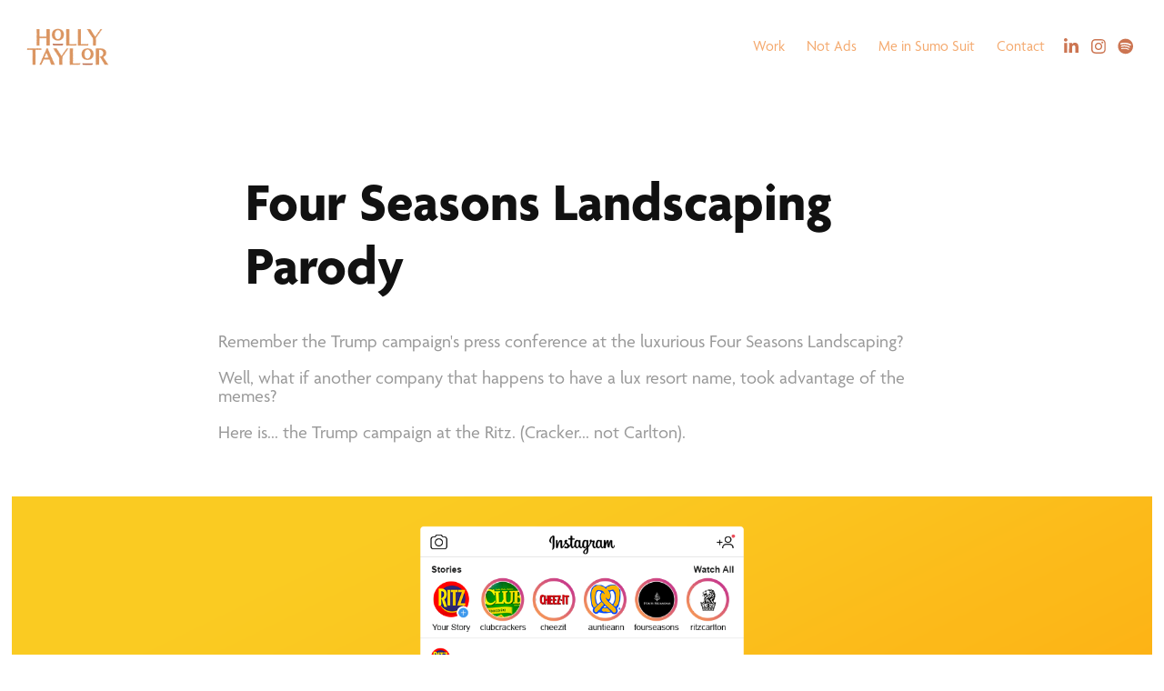

--- FILE ---
content_type: text/html; charset=utf-8
request_url: https://hollytaylor.design/four-seasons-landscaping-parody
body_size: 9784
content:
<!DOCTYPE HTML>
<html lang="en-US">
<head>
  <meta charset="UTF-8" />
  <meta name="viewport" content="width=device-width, initial-scale=1" />
      <meta name="twitter:card"  content="summary_large_image" />
      <meta name="twitter:site"  content="@AdobePortfolio" />
      <meta  property="og:title" content="Holly Taylor - Four Seasons Landscaping Parody" />
      <meta  property="og:image" content="https://cdn.myportfolio.com/4275b2ac-3697-4a09-a409-2ecb53395d24/33a5366f-30f3-4615-9f28-0fb801dcb874_rwc_0x0x4508x4506x4508.jpg?h=48847ec7c6552781d07883b302c6f197" />
        <link rel="icon" href="https://cdn.myportfolio.com/4275b2ac-3697-4a09-a409-2ecb53395d24/e536af84-432c-444a-a881-32354edd4b5e_carw_1x1x32.jpg?h=f085662d3ce4570028030cc1be7e3958" />
        <link rel="apple-touch-icon" href="https://cdn.myportfolio.com/4275b2ac-3697-4a09-a409-2ecb53395d24/858753fb-99c9-4eaf-b235-82aae65a9b75_carw_1x1x180.jpg?h=f360d85f9286e05c3522b95d74ffc188" />
      <link rel="stylesheet" href="/dist/css/main.css" type="text/css" />
      <link rel="stylesheet" href="https://cdn.myportfolio.com/4275b2ac-3697-4a09-a409-2ecb53395d24/7de2b6fe6a8b60a0a08d22bb8c400b991717622572.css?h=eed368605fb426a88577d9a4af62525f" type="text/css" />
    <link rel="canonical" href="https://hollytaylor.design/four-seasons-landscaping-parody" />
      <title>Holly Taylor - Four Seasons Landscaping Parody</title>
    <script type="text/javascript" src="//use.typekit.net/ik/[base64].js?cb=8dae7d4d979f383d5ca1dd118e49b6878a07c580" async onload="
    try {
      window.Typekit.load();
    } catch (e) {
      console.warn('Typekit not loaded.');
    }
    "></script>
</head>
  <body class="transition-enabled">  <div class='page-background-video page-background-video-with-panel'>
  </div>
  <div class="js-responsive-nav">
    <div class="responsive-nav has-social">
      <div class="close-responsive-click-area js-close-responsive-nav">
        <div class="close-responsive-button"></div>
      </div>
          <div class="nav-container">
            <nav data-hover-hint="nav">
                <div class="gallery-title"><a href="/work" >Work</a></div>
                <div class="gallery-title"><a href="/personal" >Not Ads</a></div>
      <div class="page-title">
        <a href="/about" >Me in Sumo Suit</a>
      </div>
      <div class="page-title">
        <a href="/contact" >Contact</a>
      </div>
                <div class="social pf-nav-social" data-hover-hint="navSocialIcons">
                  <ul>
                          <li>
                            <a href="https://www.linkedin.com/in/holly-taylor-495806162/" target="_blank">
                              <svg version="1.1" id="Layer_1" xmlns="http://www.w3.org/2000/svg" xmlns:xlink="http://www.w3.org/1999/xlink" viewBox="0 0 30 24" style="enable-background:new 0 0 30 24;" xml:space="preserve" class="icon">
                              <path id="path-1_24_" d="M19.6,19v-5.8c0-1.4-0.5-2.4-1.7-2.4c-1,0-1.5,0.7-1.8,1.3C16,12.3,16,12.6,16,13v6h-3.4
                                c0,0,0.1-9.8,0-10.8H16v1.5c0,0,0,0,0,0h0v0C16.4,9,17.2,7.9,19,7.9c2.3,0,4,1.5,4,4.9V19H19.6z M8.9,6.7L8.9,6.7
                                C7.7,6.7,7,5.9,7,4.9C7,3.8,7.8,3,8.9,3s1.9,0.8,1.9,1.9C10.9,5.9,10.1,6.7,8.9,6.7z M10.6,19H7.2V8.2h3.4V19z"/>
                              </svg>
                            </a>
                          </li>
                          <li>
                            <a href="https://www.instagram.com/hollytaylor.design/" target="_blank">
                              <svg version="1.1" id="Layer_1" xmlns="http://www.w3.org/2000/svg" xmlns:xlink="http://www.w3.org/1999/xlink" viewBox="0 0 30 24" style="enable-background:new 0 0 30 24;" xml:space="preserve" class="icon">
                              <g>
                                <path d="M15,5.4c2.1,0,2.4,0,3.2,0c0.8,0,1.2,0.2,1.5,0.3c0.4,0.1,0.6,0.3,0.9,0.6c0.3,0.3,0.5,0.5,0.6,0.9
                                  c0.1,0.3,0.2,0.7,0.3,1.5c0,0.8,0,1.1,0,3.2s0,2.4,0,3.2c0,0.8-0.2,1.2-0.3,1.5c-0.1,0.4-0.3,0.6-0.6,0.9c-0.3,0.3-0.5,0.5-0.9,0.6
                                  c-0.3,0.1-0.7,0.2-1.5,0.3c-0.8,0-1.1,0-3.2,0s-2.4,0-3.2,0c-0.8,0-1.2-0.2-1.5-0.3c-0.4-0.1-0.6-0.3-0.9-0.6
                                  c-0.3-0.3-0.5-0.5-0.6-0.9c-0.1-0.3-0.2-0.7-0.3-1.5c0-0.8,0-1.1,0-3.2s0-2.4,0-3.2c0-0.8,0.2-1.2,0.3-1.5c0.1-0.4,0.3-0.6,0.6-0.9
                                  c0.3-0.3,0.5-0.5,0.9-0.6c0.3-0.1,0.7-0.2,1.5-0.3C12.6,5.4,12.9,5.4,15,5.4 M15,4c-2.2,0-2.4,0-3.3,0c-0.9,0-1.4,0.2-1.9,0.4
                                  c-0.5,0.2-1,0.5-1.4,0.9C7.9,5.8,7.6,6.2,7.4,6.8C7.2,7.3,7.1,7.9,7,8.7C7,9.6,7,9.8,7,12s0,2.4,0,3.3c0,0.9,0.2,1.4,0.4,1.9
                                  c0.2,0.5,0.5,1,0.9,1.4c0.4,0.4,0.9,0.7,1.4,0.9c0.5,0.2,1.1,0.3,1.9,0.4c0.9,0,1.1,0,3.3,0s2.4,0,3.3,0c0.9,0,1.4-0.2,1.9-0.4
                                  c0.5-0.2,1-0.5,1.4-0.9c0.4-0.4,0.7-0.9,0.9-1.4c0.2-0.5,0.3-1.1,0.4-1.9c0-0.9,0-1.1,0-3.3s0-2.4,0-3.3c0-0.9-0.2-1.4-0.4-1.9
                                  c-0.2-0.5-0.5-1-0.9-1.4c-0.4-0.4-0.9-0.7-1.4-0.9c-0.5-0.2-1.1-0.3-1.9-0.4C17.4,4,17.2,4,15,4L15,4L15,4z"/>
                                <path d="M15,7.9c-2.3,0-4.1,1.8-4.1,4.1s1.8,4.1,4.1,4.1s4.1-1.8,4.1-4.1S17.3,7.9,15,7.9L15,7.9z M15,14.7c-1.5,0-2.7-1.2-2.7-2.7
                                  c0-1.5,1.2-2.7,2.7-2.7s2.7,1.2,2.7,2.7C17.7,13.5,16.5,14.7,15,14.7L15,14.7z"/>
                                <path d="M20.2,7.7c0,0.5-0.4,1-1,1s-1-0.4-1-1s0.4-1,1-1S20.2,7.2,20.2,7.7L20.2,7.7z"/>
                              </g>
                              </svg>
                            </a>
                          </li>
                          <li>
                            <a href="https://open.spotify.com/user/jc9l2nmmd09phxtun0fe72gcl?si=32A7q5qqTUCHHJDaY9pBRw" target="_blank">
                              <svg version="1.1" xmlns="http://www.w3.org/2000/svg" xmlns:xlink="http://www.w3.org/1999/xlink" x="0px" y="0px"
                              	 viewBox="0 0 30 24" style="enable-background:new 0 0 30 24;" xml:space="preserve" class="icon">
                              <path d="M14.7,3.6c-4.6,0-8.3,3.7-8.3,8.3c0,4.6,3.7,8.3,8.3,8.3c4.6,0,8.3-3.7,8.3-8.3C23,7.3,19.3,3.6,14.7,3.6
                              	C14.7,3.6,14.7,3.6,14.7,3.6z M18.5,15.6c-0.1,0.2-0.5,0.3-0.7,0.2c-2-1.2-4.4-1.5-7.3-0.8c-0.3,0.1-0.6-0.1-0.6-0.4
                              	C9.8,14.3,10,14,10.3,14c3.2-0.7,5.9-0.4,8.1,0.9C18.6,15,18.7,15.4,18.5,15.6z M19.6,13.3c-0.2,0.3-0.6,0.4-0.9,0.2
                              	c-2.2-1.4-5.6-1.8-8.3-1c-0.3,0.1-0.7-0.1-0.8-0.4c-0.1-0.3,0.1-0.7,0.4-0.8c3-0.9,6.8-0.5,9.3,1.1C19.6,12.6,19.7,13,19.6,13.3
                              	L19.6,13.3z M19.6,11C17,9.4,12.5,9.2,10,10c-0.4,0.1-0.8-0.1-1-0.5c-0.1-0.4,0.1-0.8,0.5-1c2.9-0.9,7.8-0.7,10.9,1.1
                              	c0.4,0.2,0.5,0.7,0.3,1.1C20.5,11.1,20,11.2,19.6,11L19.6,11z"/>
                              </svg>
                            </a>
                          </li>
                  </ul>
                </div>
            </nav>
          </div>
    </div>
  </div>
  <div class="site-wrap cfix js-site-wrap">
    <div class="site-container">
      <div class="site-content e2e-site-content">
        <header class="site-header">
          <div class="logo-container">
              <div class="logo-wrap" data-hover-hint="logo">
                    <div class="logo e2e-site-logo-text logo-image has-rollover ">
    <a href="/work" class="image-normal image-link">
      <img src="https://cdn.myportfolio.com/4275b2ac-3697-4a09-a409-2ecb53395d24/8eb847b3-5cc9-4bec-91ec-8e12628fda65_rwc_0x0x2307x1202x4096.png?h=048e1612427d0debf71b09efde580b60" alt="Holly Taylor">
    </a>
    <a href="/work" class="image-rollover image-link">
      <img src="https://cdn.myportfolio.com/4275b2ac-3697-4a09-a409-2ecb53395d24/9ca66ef1-b6a8-4d2f-9a15-1b441bfb61f6_rwc_0x0x2307x1202x4096.png?h=58a3dec6767427073ebea9deb73467dc" alt="Holly Taylor">
    </a>
</div>
              </div>
  <div class="hamburger-click-area js-hamburger">
    <div class="hamburger">
      <i></i>
      <i></i>
      <i></i>
    </div>
  </div>
          </div>
              <div class="nav-container">
                <nav data-hover-hint="nav">
                <div class="gallery-title"><a href="/work" >Work</a></div>
                <div class="gallery-title"><a href="/personal" >Not Ads</a></div>
      <div class="page-title">
        <a href="/about" >Me in Sumo Suit</a>
      </div>
      <div class="page-title">
        <a href="/contact" >Contact</a>
      </div>
                    <div class="social pf-nav-social" data-hover-hint="navSocialIcons">
                      <ul>
                              <li>
                                <a href="https://www.linkedin.com/in/holly-taylor-495806162/" target="_blank">
                                  <svg version="1.1" id="Layer_1" xmlns="http://www.w3.org/2000/svg" xmlns:xlink="http://www.w3.org/1999/xlink" viewBox="0 0 30 24" style="enable-background:new 0 0 30 24;" xml:space="preserve" class="icon">
                                  <path id="path-1_24_" d="M19.6,19v-5.8c0-1.4-0.5-2.4-1.7-2.4c-1,0-1.5,0.7-1.8,1.3C16,12.3,16,12.6,16,13v6h-3.4
                                    c0,0,0.1-9.8,0-10.8H16v1.5c0,0,0,0,0,0h0v0C16.4,9,17.2,7.9,19,7.9c2.3,0,4,1.5,4,4.9V19H19.6z M8.9,6.7L8.9,6.7
                                    C7.7,6.7,7,5.9,7,4.9C7,3.8,7.8,3,8.9,3s1.9,0.8,1.9,1.9C10.9,5.9,10.1,6.7,8.9,6.7z M10.6,19H7.2V8.2h3.4V19z"/>
                                  </svg>
                                </a>
                              </li>
                              <li>
                                <a href="https://www.instagram.com/hollytaylor.design/" target="_blank">
                                  <svg version="1.1" id="Layer_1" xmlns="http://www.w3.org/2000/svg" xmlns:xlink="http://www.w3.org/1999/xlink" viewBox="0 0 30 24" style="enable-background:new 0 0 30 24;" xml:space="preserve" class="icon">
                                  <g>
                                    <path d="M15,5.4c2.1,0,2.4,0,3.2,0c0.8,0,1.2,0.2,1.5,0.3c0.4,0.1,0.6,0.3,0.9,0.6c0.3,0.3,0.5,0.5,0.6,0.9
                                      c0.1,0.3,0.2,0.7,0.3,1.5c0,0.8,0,1.1,0,3.2s0,2.4,0,3.2c0,0.8-0.2,1.2-0.3,1.5c-0.1,0.4-0.3,0.6-0.6,0.9c-0.3,0.3-0.5,0.5-0.9,0.6
                                      c-0.3,0.1-0.7,0.2-1.5,0.3c-0.8,0-1.1,0-3.2,0s-2.4,0-3.2,0c-0.8,0-1.2-0.2-1.5-0.3c-0.4-0.1-0.6-0.3-0.9-0.6
                                      c-0.3-0.3-0.5-0.5-0.6-0.9c-0.1-0.3-0.2-0.7-0.3-1.5c0-0.8,0-1.1,0-3.2s0-2.4,0-3.2c0-0.8,0.2-1.2,0.3-1.5c0.1-0.4,0.3-0.6,0.6-0.9
                                      c0.3-0.3,0.5-0.5,0.9-0.6c0.3-0.1,0.7-0.2,1.5-0.3C12.6,5.4,12.9,5.4,15,5.4 M15,4c-2.2,0-2.4,0-3.3,0c-0.9,0-1.4,0.2-1.9,0.4
                                      c-0.5,0.2-1,0.5-1.4,0.9C7.9,5.8,7.6,6.2,7.4,6.8C7.2,7.3,7.1,7.9,7,8.7C7,9.6,7,9.8,7,12s0,2.4,0,3.3c0,0.9,0.2,1.4,0.4,1.9
                                      c0.2,0.5,0.5,1,0.9,1.4c0.4,0.4,0.9,0.7,1.4,0.9c0.5,0.2,1.1,0.3,1.9,0.4c0.9,0,1.1,0,3.3,0s2.4,0,3.3,0c0.9,0,1.4-0.2,1.9-0.4
                                      c0.5-0.2,1-0.5,1.4-0.9c0.4-0.4,0.7-0.9,0.9-1.4c0.2-0.5,0.3-1.1,0.4-1.9c0-0.9,0-1.1,0-3.3s0-2.4,0-3.3c0-0.9-0.2-1.4-0.4-1.9
                                      c-0.2-0.5-0.5-1-0.9-1.4c-0.4-0.4-0.9-0.7-1.4-0.9c-0.5-0.2-1.1-0.3-1.9-0.4C17.4,4,17.2,4,15,4L15,4L15,4z"/>
                                    <path d="M15,7.9c-2.3,0-4.1,1.8-4.1,4.1s1.8,4.1,4.1,4.1s4.1-1.8,4.1-4.1S17.3,7.9,15,7.9L15,7.9z M15,14.7c-1.5,0-2.7-1.2-2.7-2.7
                                      c0-1.5,1.2-2.7,2.7-2.7s2.7,1.2,2.7,2.7C17.7,13.5,16.5,14.7,15,14.7L15,14.7z"/>
                                    <path d="M20.2,7.7c0,0.5-0.4,1-1,1s-1-0.4-1-1s0.4-1,1-1S20.2,7.2,20.2,7.7L20.2,7.7z"/>
                                  </g>
                                  </svg>
                                </a>
                              </li>
                              <li>
                                <a href="https://open.spotify.com/user/jc9l2nmmd09phxtun0fe72gcl?si=32A7q5qqTUCHHJDaY9pBRw" target="_blank">
                                  <svg version="1.1" xmlns="http://www.w3.org/2000/svg" xmlns:xlink="http://www.w3.org/1999/xlink" x="0px" y="0px"
                                  	 viewBox="0 0 30 24" style="enable-background:new 0 0 30 24;" xml:space="preserve" class="icon">
                                  <path d="M14.7,3.6c-4.6,0-8.3,3.7-8.3,8.3c0,4.6,3.7,8.3,8.3,8.3c4.6,0,8.3-3.7,8.3-8.3C23,7.3,19.3,3.6,14.7,3.6
                                  	C14.7,3.6,14.7,3.6,14.7,3.6z M18.5,15.6c-0.1,0.2-0.5,0.3-0.7,0.2c-2-1.2-4.4-1.5-7.3-0.8c-0.3,0.1-0.6-0.1-0.6-0.4
                                  	C9.8,14.3,10,14,10.3,14c3.2-0.7,5.9-0.4,8.1,0.9C18.6,15,18.7,15.4,18.5,15.6z M19.6,13.3c-0.2,0.3-0.6,0.4-0.9,0.2
                                  	c-2.2-1.4-5.6-1.8-8.3-1c-0.3,0.1-0.7-0.1-0.8-0.4c-0.1-0.3,0.1-0.7,0.4-0.8c3-0.9,6.8-0.5,9.3,1.1C19.6,12.6,19.7,13,19.6,13.3
                                  	L19.6,13.3z M19.6,11C17,9.4,12.5,9.2,10,10c-0.4,0.1-0.8-0.1-1-0.5c-0.1-0.4,0.1-0.8,0.5-1c2.9-0.9,7.8-0.7,10.9,1.1
                                  	c0.4,0.2,0.5,0.7,0.3,1.1C20.5,11.1,20,11.2,19.6,11L19.6,11z"/>
                                  </svg>
                                </a>
                              </li>
                      </ul>
                    </div>
                </nav>
              </div>
        </header>
        <main>
  <div class="page-container" data-context="page.page.container" data-hover-hint="pageContainer">
    <section class="page standard-modules">
        <header class="page-header content" data-context="pages" data-identity="id:p5fbd6a566ffebc27f790edac56dc3832803c0c87beec4e52e2838" data-hover-hint="pageHeader" data-hover-hint-id="p5fbd6a566ffebc27f790edac56dc3832803c0c87beec4e52e2838">
            <h1 class="title preserve-whitespace e2e-site-logo-text">Four Seasons Landscaping Parody</h1>
            <p class="description"></p>
        </header>
      <div class="page-content js-page-content" data-context="pages" data-identity="id:p5fbd6a566ffebc27f790edac56dc3832803c0c87beec4e52e2838">
        <div id="project-canvas" class="js-project-modules modules content">
          <div id="project-modules">
              
              
              
              
              
              <div class="project-module module text project-module-text align- js-project-module e2e-site-project-module-text">
  <div class="rich-text js-text-editable module-text"><div class="texteditor-inline-lineheight" style="line-height:20px;">Remember the Trump campaign's press conference at the luxurious Four Seasons Landscaping?</div><div class="texteditor-inline-lineheight" style="line-height:20px;">Well, what if another company that happens to have a lux resort name, took advantage of the memes?</div><div class="texteditor-inline-lineheight" style="line-height:20px;">Here is... the Trump campaign at the Ritz. (Cracker... not Carlton).</div></div>
</div>

              
              
              
              
              
              <div class="project-module module image project-module-image js-js-project-module"  style="padding-top: px;
padding-bottom: px;
">

  

  
     <div class="js-lightbox" data-src="https://cdn.myportfolio.com/4275b2ac-3697-4a09-a409-2ecb53395d24/64ac1edc-388d-4652-a0fd-72ac5a7daed8.png?h=28e77cc0f9bc0556e2b34fd83c1b6906">
           <img
             class="js-lazy e2e-site-project-module-image"
             src="[data-uri]"
             data-src="https://cdn.myportfolio.com/4275b2ac-3697-4a09-a409-2ecb53395d24/64ac1edc-388d-4652-a0fd-72ac5a7daed8_rw_1920.png?h=61dac7e128b1298331106c31f04b3340"
             data-srcset="https://cdn.myportfolio.com/4275b2ac-3697-4a09-a409-2ecb53395d24/64ac1edc-388d-4652-a0fd-72ac5a7daed8_rw_600.png?h=cfceb9754656db52a9fffad4a3a4c136 600w,https://cdn.myportfolio.com/4275b2ac-3697-4a09-a409-2ecb53395d24/64ac1edc-388d-4652-a0fd-72ac5a7daed8_rw_1200.png?h=4e9b8c23a288a5ba33765ba0a7c49c6d 1200w,https://cdn.myportfolio.com/4275b2ac-3697-4a09-a409-2ecb53395d24/64ac1edc-388d-4652-a0fd-72ac5a7daed8_rw_1920.png?h=61dac7e128b1298331106c31f04b3340 1920w,"
             data-sizes="(max-width: 1920px) 100vw, 1920px"
             width="1920"
             height="0"
             style="padding-bottom: 56.17%; background: rgba(0, 0, 0, 0.03)"
             
           >
     </div>
  

</div>

              
              
              
              
              
              
              
              
              
              
              
              
              
              
              
              
              
              <div class="project-module module tree project-module-tree js-js-project-module e2e-site-project-module-tree" >
  <div class="tree-wrapper valign-top">
      <div class="tree-child-wrapper" style="flex: 53">
        
        <div class="project-module module image project-module-image js-js-project-module"  style="padding-top: 0px;
padding-bottom: 30px;
  width: 78%;
  float: right;
  clear: both;
">

  

  
     <div class="js-lightbox" data-src="https://cdn.myportfolio.com/4275b2ac-3697-4a09-a409-2ecb53395d24/e0598b79-d83c-4890-a6c6-9ccce785dc94.png?h=be6c3993ebc1857cfd5d5b3096b984f7">
           <img
             class="js-lazy e2e-site-project-module-image"
             src="[data-uri]"
             data-src="https://cdn.myportfolio.com/4275b2ac-3697-4a09-a409-2ecb53395d24/e0598b79-d83c-4890-a6c6-9ccce785dc94_rw_1920.png?h=ca722e73174c921a968a8b01fc7711d1"
             data-srcset="https://cdn.myportfolio.com/4275b2ac-3697-4a09-a409-2ecb53395d24/e0598b79-d83c-4890-a6c6-9ccce785dc94_rw_600.png?h=a3904de15ee02aedc5fff424d87f6557 600w,https://cdn.myportfolio.com/4275b2ac-3697-4a09-a409-2ecb53395d24/e0598b79-d83c-4890-a6c6-9ccce785dc94_rw_1200.png?h=4eaf2f96e87ae5002e445efa876162ee 1200w,https://cdn.myportfolio.com/4275b2ac-3697-4a09-a409-2ecb53395d24/e0598b79-d83c-4890-a6c6-9ccce785dc94_rw_1920.png?h=ca722e73174c921a968a8b01fc7711d1 1920w,"
             data-sizes="(max-width: 1920px) 100vw, 1920px"
             width="1920"
             height="0"
             style="padding-bottom: 129.33%; background: rgba(0, 0, 0, 0.03)"
             
           >
     </div>
  

</div>

        
        
        
        
        
        
        
      </div>
      <div class="tree-child-wrapper" style="flex: 47">
        
        
        
        
        
        <div class="project-module module text project-module-text align- js-project-module e2e-site-project-module-text" style="padding-top: 200px;
padding-bottom: 40px;
  width: 73%;
  max-width: 800px;
  float: center;
  clear: both;
">
  <div class="rich-text js-text-editable module-text"><div class="title" style="line-height:40px;text-align:left;"><span class="texteditor-inline-fontsize" style="font-size:50px;">Photo-Op</span></div><div class="title" style="line-height:40px;text-align:left;"><span class="texteditor-inline-fontsize" style="font-size:50px;">Ritz Press Conference</span></div><div class="title" style="line-height:40px;text-align:left;"><span class="texteditor-inline-fontsize" style="font-size:50px;">in grocery stores</span></div></div>
</div>

        
        
        
      </div>
  </div>
</div>

          </div>
        </div>
      </div>
    </section>
          <section class="other-projects" data-context="page.page.other_pages" data-hover-hint="otherPages">
            <div class="title-wrapper">
              <div class="title-container">
                  <h3 class="other-projects-title preserve-whitespace">You may also like</h3>
              </div>
            </div>
            <div class="project-covers">
                  <a class="project-cover js-project-cover-touch hold-space" href="/poetry-journal" data-context="pages" data-identity="id:p5fdae3d017cf2382174a84aac3c6f695f38afacb5ebdab0057b5f">
                    <div class="cover-content-container">
                      <div class="cover-image-wrap">
                        <div class="cover-image">
                            <div class="cover cover-normal">

            <img
              class="cover__img js-lazy"
              src="https://cdn.myportfolio.com/4275b2ac-3697-4a09-a409-2ecb53395d24/930b6de0-3664-4e4c-8db7-7bfd59ab4ec0_rwc_237x52x1451x1134x32.jpg?h=c3dac06f73cb3681da5a6a0ab9b38eb4"
              data-src="https://cdn.myportfolio.com/4275b2ac-3697-4a09-a409-2ecb53395d24/930b6de0-3664-4e4c-8db7-7bfd59ab4ec0_rwc_237x52x1451x1134x1451.jpg?h=437590720d1c028f8fa32a113907a517"
              data-srcset="https://cdn.myportfolio.com/4275b2ac-3697-4a09-a409-2ecb53395d24/930b6de0-3664-4e4c-8db7-7bfd59ab4ec0_rwc_237x52x1451x1134x640.jpg?h=163ec3970cbc6eb51b9b3ccdb0e3fcf6 640w, https://cdn.myportfolio.com/4275b2ac-3697-4a09-a409-2ecb53395d24/930b6de0-3664-4e4c-8db7-7bfd59ab4ec0_rwc_237x52x1451x1134x1280.jpg?h=ce4e67dc3535a40b3680906760106567 1280w, https://cdn.myportfolio.com/4275b2ac-3697-4a09-a409-2ecb53395d24/930b6de0-3664-4e4c-8db7-7bfd59ab4ec0_rwc_237x52x1451x1134x1366.jpg?h=c7104bdce0f97810087d087d1d6585d2 1366w, https://cdn.myportfolio.com/4275b2ac-3697-4a09-a409-2ecb53395d24/930b6de0-3664-4e4c-8db7-7bfd59ab4ec0_rwc_237x52x1451x1134x1920.jpg?h=592b869acb107f2ae8a47e279058f428 1920w, https://cdn.myportfolio.com/4275b2ac-3697-4a09-a409-2ecb53395d24/930b6de0-3664-4e4c-8db7-7bfd59ab4ec0_rwc_237x52x1451x1134x1451.jpg?h=437590720d1c028f8fa32a113907a517 2560w, https://cdn.myportfolio.com/4275b2ac-3697-4a09-a409-2ecb53395d24/930b6de0-3664-4e4c-8db7-7bfd59ab4ec0_rwc_237x52x1451x1134x1451.jpg?h=437590720d1c028f8fa32a113907a517 5120w"
              data-sizes="(max-width: 540px) 100vw, (max-width: 768px) 50vw, calc(1600px / 4)"
            >
                                      </div>
                        </div>
                      </div>
                      <div class="details-wrap">
                        <div class="details">
                          <div class="details-inner">
                              <div class="title preserve-whitespace">Not About You: a poetry collection</div>
                              <div class="date">2020</div>
                          </div>
                        </div>
                      </div>
                    </div>
                  </a>
                  <a class="project-cover js-project-cover-touch hold-space" href="/postcard-to-the-past" data-context="pages" data-identity="id:p6544d70db6f26832df5bac6ede729e721b220bdb2da0f9b7e95ad">
                    <div class="cover-content-container">
                      <div class="cover-image-wrap">
                        <div class="cover-image">
                            <div class="cover cover-normal">

            <img
              class="cover__img js-lazy"
              src="https://cdn.myportfolio.com/4275b2ac-3697-4a09-a409-2ecb53395d24/4e5fcb5b-681f-465f-9b4e-b35393d513cb_rwc_56x0x624x488x32.jpg?h=6fb0faa337a9fdac9583462e475673dc"
              data-src="https://cdn.myportfolio.com/4275b2ac-3697-4a09-a409-2ecb53395d24/4e5fcb5b-681f-465f-9b4e-b35393d513cb_rwc_56x0x624x488x624.jpg?h=a0ce6524aadcb4edc579e7ffb710ad41"
              data-srcset="https://cdn.myportfolio.com/4275b2ac-3697-4a09-a409-2ecb53395d24/4e5fcb5b-681f-465f-9b4e-b35393d513cb_rwc_56x0x624x488x640.jpg?h=e1c6873c0701952dc5a91487353aaf58 640w, https://cdn.myportfolio.com/4275b2ac-3697-4a09-a409-2ecb53395d24/4e5fcb5b-681f-465f-9b4e-b35393d513cb_rwc_56x0x624x488x624.jpg?h=a0ce6524aadcb4edc579e7ffb710ad41 1280w, https://cdn.myportfolio.com/4275b2ac-3697-4a09-a409-2ecb53395d24/4e5fcb5b-681f-465f-9b4e-b35393d513cb_rwc_56x0x624x488x624.jpg?h=a0ce6524aadcb4edc579e7ffb710ad41 1366w, https://cdn.myportfolio.com/4275b2ac-3697-4a09-a409-2ecb53395d24/4e5fcb5b-681f-465f-9b4e-b35393d513cb_rwc_56x0x624x488x624.jpg?h=a0ce6524aadcb4edc579e7ffb710ad41 1920w, https://cdn.myportfolio.com/4275b2ac-3697-4a09-a409-2ecb53395d24/4e5fcb5b-681f-465f-9b4e-b35393d513cb_rwc_56x0x624x488x624.jpg?h=a0ce6524aadcb4edc579e7ffb710ad41 2560w, https://cdn.myportfolio.com/4275b2ac-3697-4a09-a409-2ecb53395d24/4e5fcb5b-681f-465f-9b4e-b35393d513cb_rwc_56x0x624x488x624.jpg?h=a0ce6524aadcb4edc579e7ffb710ad41 5120w"
              data-sizes="(max-width: 540px) 100vw, (max-width: 768px) 50vw, calc(1600px / 4)"
            >
                                      </div>
                        </div>
                      </div>
                      <div class="details-wrap">
                        <div class="details">
                          <div class="details-inner">
                              <div class="title preserve-whitespace">S</div>
                              <div class="date">2023</div>
                          </div>
                        </div>
                      </div>
                    </div>
                  </a>
                  <a class="project-cover js-project-cover-touch hold-space" href="/flat-color" data-context="pages" data-identity="id:p5fbd69a34822845316b8f936b368efd3277f475e62ec8fdcfc42a">
                    <div class="cover-content-container">
                      <div class="cover-image-wrap">
                        <div class="cover-image">
                            <div class="cover cover-normal">

            <img
              class="cover__img js-lazy"
              src="https://cdn.myportfolio.com/4275b2ac-3697-4a09-a409-2ecb53395d24/94acbd7f-2a8f-45fb-befb-5e06e18ac9f2_rwc_0x280x1667x1304x32.png?h=2b204490e25b40288288dd848d5b7072"
              data-src="https://cdn.myportfolio.com/4275b2ac-3697-4a09-a409-2ecb53395d24/94acbd7f-2a8f-45fb-befb-5e06e18ac9f2_rwc_0x280x1667x1304x1667.png?h=85c2129a22825d7cf8654ba4d9bb1ae9"
              data-srcset="https://cdn.myportfolio.com/4275b2ac-3697-4a09-a409-2ecb53395d24/94acbd7f-2a8f-45fb-befb-5e06e18ac9f2_rwc_0x280x1667x1304x640.png?h=ecbfade4d75c3eb3828863f4608293f4 640w, https://cdn.myportfolio.com/4275b2ac-3697-4a09-a409-2ecb53395d24/94acbd7f-2a8f-45fb-befb-5e06e18ac9f2_rwc_0x280x1667x1304x1280.png?h=5c6a7c65506122e3033f6ec832daa171 1280w, https://cdn.myportfolio.com/4275b2ac-3697-4a09-a409-2ecb53395d24/94acbd7f-2a8f-45fb-befb-5e06e18ac9f2_rwc_0x280x1667x1304x1366.png?h=57e90c01dc53f76da28b013ee0516365 1366w, https://cdn.myportfolio.com/4275b2ac-3697-4a09-a409-2ecb53395d24/94acbd7f-2a8f-45fb-befb-5e06e18ac9f2_rwc_0x280x1667x1304x1667.png?h=85c2129a22825d7cf8654ba4d9bb1ae9 1920w, https://cdn.myportfolio.com/4275b2ac-3697-4a09-a409-2ecb53395d24/94acbd7f-2a8f-45fb-befb-5e06e18ac9f2_rwc_0x280x1667x1304x1667.png?h=85c2129a22825d7cf8654ba4d9bb1ae9 2560w, https://cdn.myportfolio.com/4275b2ac-3697-4a09-a409-2ecb53395d24/94acbd7f-2a8f-45fb-befb-5e06e18ac9f2_rwc_0x280x1667x1304x1667.png?h=85c2129a22825d7cf8654ba4d9bb1ae9 5120w"
              data-sizes="(max-width: 540px) 100vw, (max-width: 768px) 50vw, calc(1600px / 4)"
            >
                                      </div>
                        </div>
                      </div>
                      <div class="details-wrap">
                        <div class="details">
                          <div class="details-inner">
                              <div class="title preserve-whitespace">Flat Color</div>
                              <div class="date">2020</div>
                          </div>
                        </div>
                      </div>
                    </div>
                  </a>
                  <a class="project-cover js-project-cover-touch hold-space" href="/bao-chikka-bao" data-context="pages" data-identity="id:p5fc9887df1f8306359d9f8f2a93a197614074cfbea7150ee387d3">
                    <div class="cover-content-container">
                      <div class="cover-image-wrap">
                        <div class="cover-image">
                            <div class="cover cover-normal">

            <img
              class="cover__img js-lazy"
              src="https://cdn.myportfolio.com/4275b2ac-3697-4a09-a409-2ecb53395d24/bb97106e-e2ed-4e89-b04e-cf60c79edc1b_rwc_382x138x1451x1134x32.png?h=e3f7e68bb488d3070d40c15edec9538d"
              data-src="https://cdn.myportfolio.com/4275b2ac-3697-4a09-a409-2ecb53395d24/bb97106e-e2ed-4e89-b04e-cf60c79edc1b_rwc_382x138x1451x1134x1451.png?h=e1058e42f04b49564283e07917ee3fe0"
              data-srcset="https://cdn.myportfolio.com/4275b2ac-3697-4a09-a409-2ecb53395d24/bb97106e-e2ed-4e89-b04e-cf60c79edc1b_rwc_382x138x1451x1134x640.png?h=e7c46867b52d3efb6d98bb1fa49a02be 640w, https://cdn.myportfolio.com/4275b2ac-3697-4a09-a409-2ecb53395d24/bb97106e-e2ed-4e89-b04e-cf60c79edc1b_rwc_382x138x1451x1134x1280.png?h=e7dc21a72f6a97846bd569c8efafdd73 1280w, https://cdn.myportfolio.com/4275b2ac-3697-4a09-a409-2ecb53395d24/bb97106e-e2ed-4e89-b04e-cf60c79edc1b_rwc_382x138x1451x1134x1366.png?h=af9b29b53ad52f884a8397611648a7d5 1366w, https://cdn.myportfolio.com/4275b2ac-3697-4a09-a409-2ecb53395d24/bb97106e-e2ed-4e89-b04e-cf60c79edc1b_rwc_382x138x1451x1134x1920.png?h=0eb84cadf70f8e6d97e0dc9d09507aca 1920w, https://cdn.myportfolio.com/4275b2ac-3697-4a09-a409-2ecb53395d24/bb97106e-e2ed-4e89-b04e-cf60c79edc1b_rwc_382x138x1451x1134x1451.png?h=e1058e42f04b49564283e07917ee3fe0 2560w, https://cdn.myportfolio.com/4275b2ac-3697-4a09-a409-2ecb53395d24/bb97106e-e2ed-4e89-b04e-cf60c79edc1b_rwc_382x138x1451x1134x1451.png?h=e1058e42f04b49564283e07917ee3fe0 5120w"
              data-sizes="(max-width: 540px) 100vw, (max-width: 768px) 50vw, calc(1600px / 4)"
            >
                                      </div>
                        </div>
                      </div>
                      <div class="details-wrap">
                        <div class="details">
                          <div class="details-inner">
                              <div class="title preserve-whitespace">bao chikka bao</div>
                              <div class="date">2020</div>
                          </div>
                        </div>
                      </div>
                    </div>
                  </a>
                  <a class="project-cover js-project-cover-touch hold-space" href="/adobe-x-lil-nas-x" data-context="pages" data-identity="id:p5f9b8e18219b7eb206773566aa62fea68086d87e426d177c72657">
                    <div class="cover-content-container">
                      <div class="cover-image-wrap">
                        <div class="cover-image">
                            <div class="cover cover-normal">

            <img
              class="cover__img js-lazy"
              src="https://cdn.myportfolio.com/4275b2ac-3697-4a09-a409-2ecb53395d24/58fd99f4-e4ed-4dd5-b462-de960c3fdbbe_rwc_0x0x1920x1501x32.png?h=9c8ff3a93389168ba5eec8aec233d461"
              data-src="https://cdn.myportfolio.com/4275b2ac-3697-4a09-a409-2ecb53395d24/58fd99f4-e4ed-4dd5-b462-de960c3fdbbe_rwc_0x0x1920x1501x1920.png?h=164ee99f6b3f64fee0960e0a69328b3a"
              data-srcset="https://cdn.myportfolio.com/4275b2ac-3697-4a09-a409-2ecb53395d24/58fd99f4-e4ed-4dd5-b462-de960c3fdbbe_rwc_0x0x1920x1501x640.png?h=4511a9d14868cc1b4a7fbf280a75f3fa 640w, https://cdn.myportfolio.com/4275b2ac-3697-4a09-a409-2ecb53395d24/58fd99f4-e4ed-4dd5-b462-de960c3fdbbe_rwc_0x0x1920x1501x1280.png?h=e21ef45666703feabe38ff769f4c2b3b 1280w, https://cdn.myportfolio.com/4275b2ac-3697-4a09-a409-2ecb53395d24/58fd99f4-e4ed-4dd5-b462-de960c3fdbbe_rwc_0x0x1920x1501x1366.png?h=8925e9004594750dd10263e53bb60883 1366w, https://cdn.myportfolio.com/4275b2ac-3697-4a09-a409-2ecb53395d24/58fd99f4-e4ed-4dd5-b462-de960c3fdbbe_rwc_0x0x1920x1501x1920.png?h=164ee99f6b3f64fee0960e0a69328b3a 1920w, https://cdn.myportfolio.com/4275b2ac-3697-4a09-a409-2ecb53395d24/58fd99f4-e4ed-4dd5-b462-de960c3fdbbe_rwc_0x0x1920x1501x1920.png?h=164ee99f6b3f64fee0960e0a69328b3a 2560w, https://cdn.myportfolio.com/4275b2ac-3697-4a09-a409-2ecb53395d24/58fd99f4-e4ed-4dd5-b462-de960c3fdbbe_rwc_0x0x1920x1501x1920.png?h=164ee99f6b3f64fee0960e0a69328b3a 5120w"
              data-sizes="(max-width: 540px) 100vw, (max-width: 768px) 50vw, calc(1600px / 4)"
            >
                                      </div>
                        </div>
                      </div>
                      <div class="details-wrap">
                        <div class="details">
                          <div class="details-inner">
                              <div class="title preserve-whitespace">Adobe x Lil Nas X</div>
                              <div class="date">2020</div>
                          </div>
                        </div>
                      </div>
                    </div>
                  </a>
                  <a class="project-cover js-project-cover-touch hold-space" href="/vote" data-context="pages" data-identity="id:p5f9b8e8e60569856b9dcc5d91d29662f805c9dcadae80c3a3f9e7">
                    <div class="cover-content-container">
                      <div class="cover-image-wrap">
                        <div class="cover-image">
                            <div class="cover cover-normal">

            <img
              class="cover__img js-lazy"
              src="https://cdn.myportfolio.com/4275b2ac-3697-4a09-a409-2ecb53395d24/a362aa64-fb58-45a9-b74c-fb21a3ddd7a3_rwc_282x3281x1349x1055x32.png?h=75b3dda841369f6f686c452499d6eb16"
              data-src="https://cdn.myportfolio.com/4275b2ac-3697-4a09-a409-2ecb53395d24/a362aa64-fb58-45a9-b74c-fb21a3ddd7a3_rwc_282x3281x1349x1055x1349.png?h=55a4978545397c4b2aefa9363c5bde58"
              data-srcset="https://cdn.myportfolio.com/4275b2ac-3697-4a09-a409-2ecb53395d24/a362aa64-fb58-45a9-b74c-fb21a3ddd7a3_rwc_282x3281x1349x1055x640.png?h=47f126755fffd9c777a1010492d0f052 640w, https://cdn.myportfolio.com/4275b2ac-3697-4a09-a409-2ecb53395d24/a362aa64-fb58-45a9-b74c-fb21a3ddd7a3_rwc_282x3281x1349x1055x1280.png?h=22bbc5009d32842891fa23d6b02d3014 1280w, https://cdn.myportfolio.com/4275b2ac-3697-4a09-a409-2ecb53395d24/a362aa64-fb58-45a9-b74c-fb21a3ddd7a3_rwc_282x3281x1349x1055x1366.png?h=7497efa6555d1871e48bde17f63a4525 1366w, https://cdn.myportfolio.com/4275b2ac-3697-4a09-a409-2ecb53395d24/a362aa64-fb58-45a9-b74c-fb21a3ddd7a3_rwc_282x3281x1349x1055x1920.png?h=11bd9e770081257f524e42ecf63a4a44 1920w, https://cdn.myportfolio.com/4275b2ac-3697-4a09-a409-2ecb53395d24/a362aa64-fb58-45a9-b74c-fb21a3ddd7a3_rwc_282x3281x1349x1055x2560.png?h=5c868fac2d206a722b4edb6af92b6b9c 2560w, https://cdn.myportfolio.com/4275b2ac-3697-4a09-a409-2ecb53395d24/a362aa64-fb58-45a9-b74c-fb21a3ddd7a3_rwc_282x3281x1349x1055x1349.png?h=55a4978545397c4b2aefa9363c5bde58 5120w"
              data-sizes="(max-width: 540px) 100vw, (max-width: 768px) 50vw, calc(1600px / 4)"
            >
                                      </div>
                        </div>
                      </div>
                      <div class="details-wrap">
                        <div class="details">
                          <div class="details-inner">
                              <div class="title preserve-whitespace">VOTE</div>
                              <div class="date">2020</div>
                          </div>
                        </div>
                      </div>
                    </div>
                  </a>
                  <a class="project-cover js-project-cover-touch hold-space" href="/this-thing-of-darkness-i-acknowledge-mine" data-context="pages" data-identity="id:p6544d6efeb9cde450c4d92c7c2202572f71489c17230e8f7adc65">
                    <div class="cover-content-container">
                      <div class="cover-image-wrap">
                        <div class="cover-image">
                            <div class="cover cover-normal">

            <img
              class="cover__img js-lazy"
              src="https://cdn.myportfolio.com/4275b2ac-3697-4a09-a409-2ecb53395d24/48335957-34c7-4515-a5a2-fc6a7af4a902_rwc_772x172x1082x846x32.png?h=3803c66965cd43667ebda3cdb091a310"
              data-src="https://cdn.myportfolio.com/4275b2ac-3697-4a09-a409-2ecb53395d24/48335957-34c7-4515-a5a2-fc6a7af4a902_rwc_772x172x1082x846x1082.png?h=6eb287dc783b7d0252c3ee52b5e1c73e"
              data-srcset="https://cdn.myportfolio.com/4275b2ac-3697-4a09-a409-2ecb53395d24/48335957-34c7-4515-a5a2-fc6a7af4a902_rwc_772x172x1082x846x640.png?h=04c3de05b883f3def2164c53730f86fc 640w, https://cdn.myportfolio.com/4275b2ac-3697-4a09-a409-2ecb53395d24/48335957-34c7-4515-a5a2-fc6a7af4a902_rwc_772x172x1082x846x1280.png?h=00dc537189c693d3f67282bce45a3252 1280w, https://cdn.myportfolio.com/4275b2ac-3697-4a09-a409-2ecb53395d24/48335957-34c7-4515-a5a2-fc6a7af4a902_rwc_772x172x1082x846x1366.png?h=5d0abf399979a109614bf22eac1023c7 1366w, https://cdn.myportfolio.com/4275b2ac-3697-4a09-a409-2ecb53395d24/48335957-34c7-4515-a5a2-fc6a7af4a902_rwc_772x172x1082x846x1920.png?h=be4f4da985f7bb155d55c3c96acf3c17 1920w, https://cdn.myportfolio.com/4275b2ac-3697-4a09-a409-2ecb53395d24/48335957-34c7-4515-a5a2-fc6a7af4a902_rwc_772x172x1082x846x1082.png?h=6eb287dc783b7d0252c3ee52b5e1c73e 2560w, https://cdn.myportfolio.com/4275b2ac-3697-4a09-a409-2ecb53395d24/48335957-34c7-4515-a5a2-fc6a7af4a902_rwc_772x172x1082x846x1082.png?h=6eb287dc783b7d0252c3ee52b5e1c73e 5120w"
              data-sizes="(max-width: 540px) 100vw, (max-width: 768px) 50vw, calc(1600px / 4)"
            >
                                      </div>
                        </div>
                      </div>
                      <div class="details-wrap">
                        <div class="details">
                          <div class="details-inner">
                              <div class="title preserve-whitespace">Postcards to the Past</div>
                              <div class="date">2023</div>
                          </div>
                        </div>
                      </div>
                    </div>
                  </a>
                  <a class="project-cover js-project-cover-touch hold-space" href="/digital-oil-painting" data-context="pages" data-identity="id:p5f9b8fc2d4e8f4fd1058792e64960a15f9f30310b430379cbc16a">
                    <div class="cover-content-container">
                      <div class="cover-image-wrap">
                        <div class="cover-image">
                            <div class="cover cover-normal">

            <img
              class="cover__img js-lazy"
              src="https://cdn.myportfolio.com/4275b2ac-3697-4a09-a409-2ecb53395d24/06c29475-d794-4ea4-9c5a-7b679682fdd1_rwc_376x575x416x325x32.png?h=6151b4a8d76c9948f9bb311f80773c59"
              data-src="https://cdn.myportfolio.com/4275b2ac-3697-4a09-a409-2ecb53395d24/06c29475-d794-4ea4-9c5a-7b679682fdd1_rwc_376x575x416x325x416.png?h=b9ff373a36b0dc7efcf28ce1711500a4"
              data-srcset="https://cdn.myportfolio.com/4275b2ac-3697-4a09-a409-2ecb53395d24/06c29475-d794-4ea4-9c5a-7b679682fdd1_rwc_376x575x416x325x640.png?h=2266efc74697b0e7053aeab60c5760ba 640w, https://cdn.myportfolio.com/4275b2ac-3697-4a09-a409-2ecb53395d24/06c29475-d794-4ea4-9c5a-7b679682fdd1_rwc_376x575x416x325x416.png?h=b9ff373a36b0dc7efcf28ce1711500a4 1280w, https://cdn.myportfolio.com/4275b2ac-3697-4a09-a409-2ecb53395d24/06c29475-d794-4ea4-9c5a-7b679682fdd1_rwc_376x575x416x325x416.png?h=b9ff373a36b0dc7efcf28ce1711500a4 1366w, https://cdn.myportfolio.com/4275b2ac-3697-4a09-a409-2ecb53395d24/06c29475-d794-4ea4-9c5a-7b679682fdd1_rwc_376x575x416x325x416.png?h=b9ff373a36b0dc7efcf28ce1711500a4 1920w, https://cdn.myportfolio.com/4275b2ac-3697-4a09-a409-2ecb53395d24/06c29475-d794-4ea4-9c5a-7b679682fdd1_rwc_376x575x416x325x416.png?h=b9ff373a36b0dc7efcf28ce1711500a4 2560w, https://cdn.myportfolio.com/4275b2ac-3697-4a09-a409-2ecb53395d24/06c29475-d794-4ea4-9c5a-7b679682fdd1_rwc_376x575x416x325x416.png?h=b9ff373a36b0dc7efcf28ce1711500a4 5120w"
              data-sizes="(max-width: 540px) 100vw, (max-width: 768px) 50vw, calc(1600px / 4)"
            >
                                      </div>
                        </div>
                      </div>
                      <div class="details-wrap">
                        <div class="details">
                          <div class="details-inner">
                              <div class="title preserve-whitespace">Digital Oil Painting</div>
                              <div class="date">2020</div>
                          </div>
                        </div>
                      </div>
                    </div>
                  </a>
                  <a class="project-cover js-project-cover-touch hold-space" href="/tasty-style-video" data-context="pages" data-identity="id:p5dfe701e9e12eace716b74899b5758fbaf1cea4d7103a3e4174d9">
                    <div class="cover-content-container">
                      <div class="cover-image-wrap">
                        <div class="cover-image">
                            <div class="cover cover-normal">

            <img
              class="cover__img js-lazy"
              src="https://cdn.myportfolio.com/4275b2ac-3697-4a09-a409-2ecb53395d24/0af2eeae-dc25-4d73-b9fe-e0e3f71437fe_carw_202x158x32.png?h=c5c4f04ad7926f0abcc8d5f83f83baa6"
              data-src="https://cdn.myportfolio.com/4275b2ac-3697-4a09-a409-2ecb53395d24/0af2eeae-dc25-4d73-b9fe-e0e3f71437fe_car_202x158.png?h=70684e57fa606a4f36e27a2e3ad6f3f2"
              data-srcset="https://cdn.myportfolio.com/4275b2ac-3697-4a09-a409-2ecb53395d24/0af2eeae-dc25-4d73-b9fe-e0e3f71437fe_carw_202x158x640.png?h=11fa0b9fd8b850b2e7b619c6c2184a31 640w, https://cdn.myportfolio.com/4275b2ac-3697-4a09-a409-2ecb53395d24/0af2eeae-dc25-4d73-b9fe-e0e3f71437fe_carw_202x158x1280.png?h=634f8a3184f58bfb99c7aef25eece701 1280w, https://cdn.myportfolio.com/4275b2ac-3697-4a09-a409-2ecb53395d24/0af2eeae-dc25-4d73-b9fe-e0e3f71437fe_carw_202x158x1366.png?h=1a99dc5dc8e663b8427050562eab2ca1 1366w, https://cdn.myportfolio.com/4275b2ac-3697-4a09-a409-2ecb53395d24/0af2eeae-dc25-4d73-b9fe-e0e3f71437fe_carw_202x158x1920.png?h=f81f15f8f0c5c51fcf49f876580c5d45 1920w, https://cdn.myportfolio.com/4275b2ac-3697-4a09-a409-2ecb53395d24/0af2eeae-dc25-4d73-b9fe-e0e3f71437fe_carw_202x158x2560.png?h=b6da92a460a5def7c98b73e15a9577c2 2560w, https://cdn.myportfolio.com/4275b2ac-3697-4a09-a409-2ecb53395d24/0af2eeae-dc25-4d73-b9fe-e0e3f71437fe_carw_202x158x5120.png?h=ee756c914356ffcb6de0a8260a406a84 5120w"
              data-sizes="(max-width: 540px) 100vw, (max-width: 768px) 50vw, calc(1600px / 4)"
            >
                                      </div>
                        </div>
                      </div>
                      <div class="details-wrap">
                        <div class="details">
                          <div class="details-inner">
                              <div class="title preserve-whitespace">Tasty-style Video</div>
                              <div class="date">2019</div>
                          </div>
                        </div>
                      </div>
                    </div>
                  </a>
                  <a class="project-cover js-project-cover-touch hold-space" href="/kean-charette" data-context="pages" data-identity="id:p5fbc7ca5c21492bb6e1491fb48ef922b660b5030f3160530b2735">
                    <div class="cover-content-container">
                      <div class="cover-image-wrap">
                        <div class="cover-image">
                            <div class="cover cover-normal">

            <img
              class="cover__img js-lazy"
              src="https://cdn.myportfolio.com/4275b2ac-3697-4a09-a409-2ecb53395d24/aa728871-47b2-4cb2-9088-c359d159ca7b_rwc_787x337x422x330x32.png?h=6b792f751a9e9fb879c417ffed02c702"
              data-src="https://cdn.myportfolio.com/4275b2ac-3697-4a09-a409-2ecb53395d24/aa728871-47b2-4cb2-9088-c359d159ca7b_rwc_787x337x422x330x422.png?h=e7308bc0105d8ae0e4a671600ce39c7b"
              data-srcset="https://cdn.myportfolio.com/4275b2ac-3697-4a09-a409-2ecb53395d24/aa728871-47b2-4cb2-9088-c359d159ca7b_rwc_787x337x422x330x640.png?h=ebb7a49fa2d4adefdd1bd51a87f066c3 640w, https://cdn.myportfolio.com/4275b2ac-3697-4a09-a409-2ecb53395d24/aa728871-47b2-4cb2-9088-c359d159ca7b_rwc_787x337x422x330x1280.png?h=6f40f760c661660de61f4b9d4d30bdcf 1280w, https://cdn.myportfolio.com/4275b2ac-3697-4a09-a409-2ecb53395d24/aa728871-47b2-4cb2-9088-c359d159ca7b_rwc_787x337x422x330x1366.png?h=6ac7ec94239c028c63be11f2b7d8020d 1366w, https://cdn.myportfolio.com/4275b2ac-3697-4a09-a409-2ecb53395d24/aa728871-47b2-4cb2-9088-c359d159ca7b_rwc_787x337x422x330x1920.png?h=f914535039d66642f15f17de4a7fe0d4 1920w, https://cdn.myportfolio.com/4275b2ac-3697-4a09-a409-2ecb53395d24/aa728871-47b2-4cb2-9088-c359d159ca7b_rwc_787x337x422x330x422.png?h=e7308bc0105d8ae0e4a671600ce39c7b 2560w, https://cdn.myportfolio.com/4275b2ac-3697-4a09-a409-2ecb53395d24/aa728871-47b2-4cb2-9088-c359d159ca7b_rwc_787x337x422x330x422.png?h=e7308bc0105d8ae0e4a671600ce39c7b 5120w"
              data-sizes="(max-width: 540px) 100vw, (max-width: 768px) 50vw, calc(1600px / 4)"
            >
                                      </div>
                        </div>
                      </div>
                      <div class="details-wrap">
                        <div class="details">
                          <div class="details-inner">
                              <div class="title preserve-whitespace">Kean Charette</div>
                              <div class="date">2020</div>
                          </div>
                        </div>
                      </div>
                    </div>
                  </a>
            </div>
          </section>
        <section class="back-to-top" data-hover-hint="backToTop">
          <a href="#"><span class="arrow">&uarr;</span><span class="preserve-whitespace">Back to Top</span></a>
        </section>
        <a class="back-to-top-fixed js-back-to-top back-to-top-fixed-with-panel" data-hover-hint="backToTop" data-hover-hint-placement="top-start" href="#">
          <svg version="1.1" id="Layer_1" xmlns="http://www.w3.org/2000/svg" xmlns:xlink="http://www.w3.org/1999/xlink" x="0px" y="0px"
           viewBox="0 0 26 26" style="enable-background:new 0 0 26 26;" xml:space="preserve" class="icon icon-back-to-top">
          <g>
            <path d="M13.8,1.3L21.6,9c0.1,0.1,0.1,0.3,0.2,0.4c0.1,0.1,0.1,0.3,0.1,0.4s0,0.3-0.1,0.4c-0.1,0.1-0.1,0.3-0.3,0.4
              c-0.1,0.1-0.2,0.2-0.4,0.3c-0.2,0.1-0.3,0.1-0.4,0.1c-0.1,0-0.3,0-0.4-0.1c-0.2-0.1-0.3-0.2-0.4-0.3L14.2,5l0,19.1
              c0,0.2-0.1,0.3-0.1,0.5c0,0.1-0.1,0.3-0.3,0.4c-0.1,0.1-0.2,0.2-0.4,0.3c-0.1,0.1-0.3,0.1-0.5,0.1c-0.1,0-0.3,0-0.4-0.1
              c-0.1-0.1-0.3-0.1-0.4-0.3c-0.1-0.1-0.2-0.2-0.3-0.4c-0.1-0.1-0.1-0.3-0.1-0.5l0-19.1l-5.7,5.7C6,10.8,5.8,10.9,5.7,11
              c-0.1,0.1-0.3,0.1-0.4,0.1c-0.2,0-0.3,0-0.4-0.1c-0.1-0.1-0.3-0.2-0.4-0.3c-0.1-0.1-0.1-0.2-0.2-0.4C4.1,10.2,4,10.1,4.1,9.9
              c0-0.1,0-0.3,0.1-0.4c0-0.1,0.1-0.3,0.3-0.4l7.7-7.8c0.1,0,0.2-0.1,0.2-0.1c0,0,0.1-0.1,0.2-0.1c0.1,0,0.2,0,0.2-0.1
              c0.1,0,0.1,0,0.2,0c0,0,0.1,0,0.2,0c0.1,0,0.2,0,0.2,0.1c0.1,0,0.1,0.1,0.2,0.1C13.7,1.2,13.8,1.2,13.8,1.3z"/>
          </g>
          </svg>
        </a>
  </div>
              <footer class="site-footer" data-hover-hint="footer">
                  <div class="social pf-footer-social" data-context="theme.footer" data-hover-hint="footerSocialIcons">
                    <ul>
                            <li>
                              <a href="https://www.linkedin.com/in/holly-taylor-495806162/" target="_blank">
                                <svg version="1.1" id="Layer_1" xmlns="http://www.w3.org/2000/svg" xmlns:xlink="http://www.w3.org/1999/xlink" viewBox="0 0 30 24" style="enable-background:new 0 0 30 24;" xml:space="preserve" class="icon">
                                <path id="path-1_24_" d="M19.6,19v-5.8c0-1.4-0.5-2.4-1.7-2.4c-1,0-1.5,0.7-1.8,1.3C16,12.3,16,12.6,16,13v6h-3.4
                                  c0,0,0.1-9.8,0-10.8H16v1.5c0,0,0,0,0,0h0v0C16.4,9,17.2,7.9,19,7.9c2.3,0,4,1.5,4,4.9V19H19.6z M8.9,6.7L8.9,6.7
                                  C7.7,6.7,7,5.9,7,4.9C7,3.8,7.8,3,8.9,3s1.9,0.8,1.9,1.9C10.9,5.9,10.1,6.7,8.9,6.7z M10.6,19H7.2V8.2h3.4V19z"/>
                                </svg>
                              </a>
                            </li>
                            <li>
                              <a href="https://www.instagram.com/hollytaylor.design/" target="_blank">
                                <svg version="1.1" id="Layer_1" xmlns="http://www.w3.org/2000/svg" xmlns:xlink="http://www.w3.org/1999/xlink" viewBox="0 0 30 24" style="enable-background:new 0 0 30 24;" xml:space="preserve" class="icon">
                                <g>
                                  <path d="M15,5.4c2.1,0,2.4,0,3.2,0c0.8,0,1.2,0.2,1.5,0.3c0.4,0.1,0.6,0.3,0.9,0.6c0.3,0.3,0.5,0.5,0.6,0.9
                                    c0.1,0.3,0.2,0.7,0.3,1.5c0,0.8,0,1.1,0,3.2s0,2.4,0,3.2c0,0.8-0.2,1.2-0.3,1.5c-0.1,0.4-0.3,0.6-0.6,0.9c-0.3,0.3-0.5,0.5-0.9,0.6
                                    c-0.3,0.1-0.7,0.2-1.5,0.3c-0.8,0-1.1,0-3.2,0s-2.4,0-3.2,0c-0.8,0-1.2-0.2-1.5-0.3c-0.4-0.1-0.6-0.3-0.9-0.6
                                    c-0.3-0.3-0.5-0.5-0.6-0.9c-0.1-0.3-0.2-0.7-0.3-1.5c0-0.8,0-1.1,0-3.2s0-2.4,0-3.2c0-0.8,0.2-1.2,0.3-1.5c0.1-0.4,0.3-0.6,0.6-0.9
                                    c0.3-0.3,0.5-0.5,0.9-0.6c0.3-0.1,0.7-0.2,1.5-0.3C12.6,5.4,12.9,5.4,15,5.4 M15,4c-2.2,0-2.4,0-3.3,0c-0.9,0-1.4,0.2-1.9,0.4
                                    c-0.5,0.2-1,0.5-1.4,0.9C7.9,5.8,7.6,6.2,7.4,6.8C7.2,7.3,7.1,7.9,7,8.7C7,9.6,7,9.8,7,12s0,2.4,0,3.3c0,0.9,0.2,1.4,0.4,1.9
                                    c0.2,0.5,0.5,1,0.9,1.4c0.4,0.4,0.9,0.7,1.4,0.9c0.5,0.2,1.1,0.3,1.9,0.4c0.9,0,1.1,0,3.3,0s2.4,0,3.3,0c0.9,0,1.4-0.2,1.9-0.4
                                    c0.5-0.2,1-0.5,1.4-0.9c0.4-0.4,0.7-0.9,0.9-1.4c0.2-0.5,0.3-1.1,0.4-1.9c0-0.9,0-1.1,0-3.3s0-2.4,0-3.3c0-0.9-0.2-1.4-0.4-1.9
                                    c-0.2-0.5-0.5-1-0.9-1.4c-0.4-0.4-0.9-0.7-1.4-0.9c-0.5-0.2-1.1-0.3-1.9-0.4C17.4,4,17.2,4,15,4L15,4L15,4z"/>
                                  <path d="M15,7.9c-2.3,0-4.1,1.8-4.1,4.1s1.8,4.1,4.1,4.1s4.1-1.8,4.1-4.1S17.3,7.9,15,7.9L15,7.9z M15,14.7c-1.5,0-2.7-1.2-2.7-2.7
                                    c0-1.5,1.2-2.7,2.7-2.7s2.7,1.2,2.7,2.7C17.7,13.5,16.5,14.7,15,14.7L15,14.7z"/>
                                  <path d="M20.2,7.7c0,0.5-0.4,1-1,1s-1-0.4-1-1s0.4-1,1-1S20.2,7.2,20.2,7.7L20.2,7.7z"/>
                                </g>
                                </svg>
                              </a>
                            </li>
                            <li>
                              <a href="https://open.spotify.com/user/jc9l2nmmd09phxtun0fe72gcl?si=32A7q5qqTUCHHJDaY9pBRw" target="_blank">
                                <svg version="1.1" xmlns="http://www.w3.org/2000/svg" xmlns:xlink="http://www.w3.org/1999/xlink" x="0px" y="0px"
                                	 viewBox="0 0 30 24" style="enable-background:new 0 0 30 24;" xml:space="preserve" class="icon">
                                <path d="M14.7,3.6c-4.6,0-8.3,3.7-8.3,8.3c0,4.6,3.7,8.3,8.3,8.3c4.6,0,8.3-3.7,8.3-8.3C23,7.3,19.3,3.6,14.7,3.6
                                	C14.7,3.6,14.7,3.6,14.7,3.6z M18.5,15.6c-0.1,0.2-0.5,0.3-0.7,0.2c-2-1.2-4.4-1.5-7.3-0.8c-0.3,0.1-0.6-0.1-0.6-0.4
                                	C9.8,14.3,10,14,10.3,14c3.2-0.7,5.9-0.4,8.1,0.9C18.6,15,18.7,15.4,18.5,15.6z M19.6,13.3c-0.2,0.3-0.6,0.4-0.9,0.2
                                	c-2.2-1.4-5.6-1.8-8.3-1c-0.3,0.1-0.7-0.1-0.8-0.4c-0.1-0.3,0.1-0.7,0.4-0.8c3-0.9,6.8-0.5,9.3,1.1C19.6,12.6,19.7,13,19.6,13.3
                                	L19.6,13.3z M19.6,11C17,9.4,12.5,9.2,10,10c-0.4,0.1-0.8-0.1-1-0.5c-0.1-0.4,0.1-0.8,0.5-1c2.9-0.9,7.8-0.7,10.9,1.1
                                	c0.4,0.2,0.5,0.7,0.3,1.1C20.5,11.1,20,11.2,19.6,11L19.6,11z"/>
                                </svg>
                              </a>
                            </li>
                    </ul>
                  </div>
                <div class="footer-text">
                  Powered by <a href="http://portfolio.adobe.com" target="_blank">Adobe Portfolio</a>
                </div>
              </footer>
        </main>
      </div>
    </div>
  </div>
</body>
<script type="text/javascript">
  // fix for Safari's back/forward cache
  window.onpageshow = function(e) {
    if (e.persisted) { window.location.reload(); }
  };
</script>
  <script type="text/javascript">var __config__ = {"page_id":"p5fbd6a566ffebc27f790edac56dc3832803c0c87beec4e52e2838","theme":{"name":"geometric"},"pageTransition":true,"linkTransition":true,"disableDownload":false,"localizedValidationMessages":{"required":"This field is required","Email":"This field must be a valid email address"},"lightbox":{"enabled":true,"color":{"opacity":0.94,"hex":"#fff"}},"cookie_banner":{"enabled":false}};</script>
  <script type="text/javascript" src="/site/translations?cb=8dae7d4d979f383d5ca1dd118e49b6878a07c580"></script>
  <script type="text/javascript" src="/dist/js/main.js?cb=8dae7d4d979f383d5ca1dd118e49b6878a07c580"></script>
</html>
